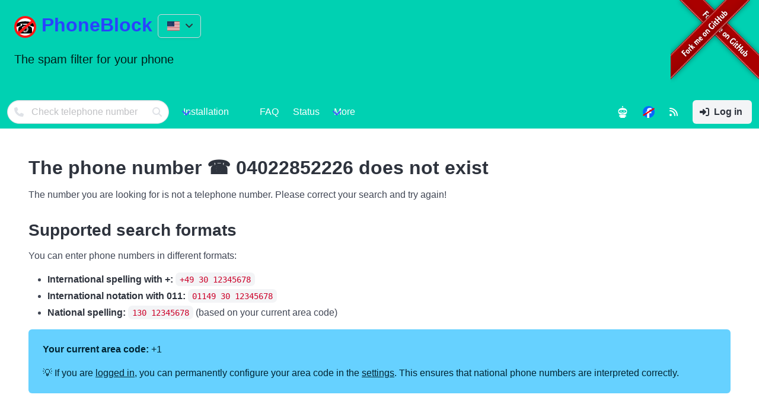

--- FILE ---
content_type: text/html;charset=UTF-8
request_url: https://phoneblock.net/phoneblock/nums/04022852226?challenge=YNFBZYDEPSRUFMJBHEYPXGYPEGOFRAFG
body_size: 745
content:
<!DOCTYPE html>
<html>
<head>
	<script src="/phoneblock/assets/js/pow.js" type="text/javascript"></script>
	<link rel="stylesheet" href="/phoneblock/assets/css/pow.css"/>
	
	<meta http-equiv="content-language" content="en-US"/>
	<meta content="text/html;charset=utf-8" http-equiv="content-type"/>
	
	<meta content="width=device-width,initial-scale=1" name="viewport"/>
	<title data-tx="t0001:9e8dad30">Checking connection...</title>
</head>

<body dir="ltr">
  <main class="center" role="main">
    <div aria-busy="true" aria-live="polite" class="card">
      <div aria-hidden="true" class="spinner">
        <svg aria-label="Loading" class="rotating" data-tx="t0002:bdb115df" height="100%" role="img" viewBox="0 0 50 50" width="100%" xmlns="http://www.w3.org/2000/svg">
          <circle cx="25" cy="25" fill="none" r="20" stroke="rgba(0,0,0,0.08)" stroke-width="6"></circle>
          <path d="M45 25a20 20 0 0 1-20 20" fill="none" stroke="rgba(0,0,0,0.65)" stroke-linecap="round" stroke-width="6">
            <animateTransform attributeName="transform" dur="1s" from="0 25 25" repeatCount="indefinite" to="360 25 25" type="rotate"></animateTransform>
          </path>
        </svg>
      </div>

      <div aria-hidden="true" class="css-spinner"></div>
      <div class="message" data-tx="t0003:2dc1f4a">Checking connection...</div>
      <div class="message" data-tx="t0004:ccb6f878"><a href="/phoneblock/login?location=">Sign in</a> to skip.</div>
    </div>
  </main>
</body>
</html>

--- FILE ---
content_type: text/html;charset=UTF-8
request_url: https://phoneblock.net/phoneblock/nums/04022852226?solution=2453
body_size: 3778
content:
<!DOCTYPE html>
<html>
<head>

	<title>PhoneBlock: The ad blocker for your phone</title>
	
	<meta content="text/html;charset=utf-8" http-equiv="content-type"/>

	<meta http-equiv="content-language" content="en-US"/>
	<link rel="alternate" href="https://phoneblock.net/phoneblock/nums/04022852226?lang=ar" hreflang="ar"/><link rel="alternate" href="https://phoneblock.net/phoneblock/nums/04022852226?lang=da" hreflang="da"/><link rel="alternate" href="https://phoneblock.net/phoneblock/nums/04022852226?lang=de" hreflang="de"/><link rel="alternate" href="https://phoneblock.net/phoneblock/nums/04022852226?lang=el" hreflang="el"/><link rel="alternate" href="https://phoneblock.net/phoneblock/nums/04022852226?lang=es" hreflang="es"/><link rel="alternate" href="https://phoneblock.net/phoneblock/nums/04022852226?lang=fr" hreflang="fr"/><link rel="alternate" href="https://phoneblock.net/phoneblock/nums/04022852226?lang=it" hreflang="it"/><link rel="alternate" href="https://phoneblock.net/phoneblock/nums/04022852226?lang=nb" hreflang="nb"/><link rel="alternate" href="https://phoneblock.net/phoneblock/nums/04022852226?lang=nl" hreflang="nl"/><link rel="alternate" href="https://phoneblock.net/phoneblock/nums/04022852226?lang=pl" hreflang="pl"/><link rel="alternate" href="https://phoneblock.net/phoneblock/nums/04022852226?lang=sv" hreflang="sv"/><link rel="alternate" href="https://phoneblock.net/phoneblock/nums/04022852226?lang=uk" hreflang="uk"/><link rel="alternate" href="https://phoneblock.net/phoneblock/nums/04022852226?lang=zh-Hans" hreflang="zh-Hans"/>	
	
	<meta content="width=device-width, initial-scale=1" name="viewport"/>
	<meta name="description" content="Automatically block advertising calls to FRITZ!Box or cell phone. Install PhoneBlock now for free."/>
	<meta name="keywords"/>
	<meta content="summary" name="twitter:card"/>
	<meta content="@bhaumacher" name="twitter:site"/>
	<meta content="@bhaumacher" name="twitter:creator"/>
	<meta name="twitter:image" content="/phoneblock/assets/img/app-preview.png"/>
	
	<meta name="og:title" content="PhoneBlock: The ad blocker for your phone"/>
	<meta name="og:url" content="https://phoneblock.net/phoneblock/nums"/>
	<link rel="canonical" href="https://phoneblock.net/phoneblock/nums"/>
	<meta name="og:description" content="Automatically block advertising calls to FRITZ!Box or cell phone. Install PhoneBlock now for free."/>
	<meta name="og:image" content="/phoneblock/assets/img/app-preview.png"/>
	<meta content="website" name="og:type"/>
	<meta content="de_DE" name="og:locale"/>
	<meta content="PhoneBlock" name="og:site_name"/>
	
	<link rel="stylesheet" href="/phoneblock/webjars/bulma/1.0.2/css/bulma.min.css"/>
	<link rel="stylesheet" href="/phoneblock/webjars/github-com-creativebulma-bulma-collapsible/1.0.3/css/bulma-collapsible.min.css"/>
	<link rel="stylesheet" href="/phoneblock/webjars/bulma-calendar/6.1.19/dist/css/bulma-calendar.min.css"/>
	<link rel="stylesheet" href="/phoneblock/webjars/font-awesome/6.4.0/css/all.min.css"/>
	<link rel="stylesheet" href="/phoneblock/webjars/flag-icons/7.3.2/css/flag-icons.min.css"/>
	
	<link data-tx="t0042:3e5d77fa" href="https://news.phoneblock.net/feed" rel="alternate" title="PhoneBlock Updates" type="application/rss+xml"/>
	
	<link rel="stylesheet" href="/phoneblock/assets/css/phoneblock-style.css"/>
	
	<script src="/phoneblock/webjars/jquery/3.6.4/jquery.min.js" type="text/javascript"></script>
	<script src="/phoneblock/assets/js/phoneblock.js?v=5" type="text/javascript"></script>
	<script src="/phoneblock/webjars/github-com-creativebulma-bulma-collapsible/1.0.3/js/bulma-collapsible.min.js" type="text/javascript"></script>
	<script src="/phoneblock/webjars/bulma-calendar/6.1.19/dist/js/bulma-calendar.min.js" type="text/javascript"></script>

</head>

<body dir="ltr">
<section class="hero is-small is-primary">
	<div class="hero-body">
		<div class="title">
			<img alt="PhoneBlock Logo" class="logo-image" data-tx="t0043:5b0e8765" src="/phoneblock/assets/img/app-logo.svg"/>
			<a data-tx="t0001:88251796" href="/phoneblock/">PhoneBlock</a>
			
			<div class="dropdown is-hoverable">
			  <div class="dropdown-trigger">
			    <button aria-controls="dropdown-menu" aria-haspopup="true" class="button lang-select">
			      <span class="fi fi-us"></span>
			      <span class="icon is-small">
			        <i aria-hidden="true" class="fas fa-angle-down"></i>
			      </span>
			    </button>
			  </div>
			  <div class="dropdown-menu" dir="ltr" id="dropdown-menu" role="menu">
			    <div class="dropdown-content">
			      <a class="dropdown-item" href="?lang=ar"><span class="fi fi-arab"></span> <span>Arabic</span></a><a class="dropdown-item" href="?lang=da"><span class="fi fi-dk"></span> <span>Danish</span></a><a class="dropdown-item" href="?lang=de"><span class="fi fi-de"></span> <span>German</span></a><a class="dropdown-item" href="?lang=el"><span class="fi fi-gr"></span> <span>Greek</span></a><a class="dropdown-item" href="?lang=en-US"><span class="fi fi-us"></span> <span>English</span></a><a class="dropdown-item" href="?lang=es"><span class="fi fi-es"></span> <span>Spanish</span></a><a class="dropdown-item" href="?lang=fr"><span class="fi fi-fr"></span> <span>French</span></a><a class="dropdown-item" href="?lang=it"><span class="fi fi-it"></span> <span>Italian</span></a><a class="dropdown-item" href="?lang=nb"><span class="fi fi-no"></span> <span>Norwegian</span></a><a class="dropdown-item" href="?lang=nl"><span class="fi fi-nl"></span> <span>Dutch</span></a><a class="dropdown-item" href="?lang=pl"><span class="fi fi-pl"></span> <span>Polish</span></a><a class="dropdown-item" href="?lang=sv"><span class="fi fi-sv"></span> <span>Swedish</span></a><a class="dropdown-item" href="?lang=uk"><span class="fi fi-ua"></span> <span>Ukrainian</span></a><a class="dropdown-item" href="?lang=zh-Hans"><span class="fi fi-cn"></span> <span>Chinese</span></a>
			    </div>
			  </div>
			</div>			
		</div>
		<div class="subtitle" data-tx="t0002:cb9e862e">The spam filter for your phone</div>
		<a target="_blank" href="/phoneblock/link/github">
			<img alt="Fork me on GitHub" class="github-image ltr is-hidden-touch" data-tx="t0044:9c6e94b" height="149" src="/phoneblock/assets/forkme.png" width="149"/>
			<img alt="" class="github-image ltr is-hidden-desktop" data-tx="t0049" height="45" src="/phoneblock/assets/forkme.png" width="45"/>
			<img alt="Fork me on GitHub" class="github-image rtl is-hidden-touch" data-tx="t0054:9c6e94b" height="149" src="/phoneblock/assets/forkme_rtl.png" width="149"/>
			<img alt="" class="github-image rtl is-hidden-desktop" data-tx="t0055" height="45" src="/phoneblock/assets/forkme_rtl.png" width="45"/>
		</a>
	</div>
  <div class="hero-foot">
  <nav aria-label="main navigation" class="navbar" data-tx="t0056:d188b03" role="navigation">
	<div class="navbar-brand">
		<div class="navbar-item">
		<form enctype="application/x-www-form-urlencoded" method="post" action="/phoneblock/nums">
		<div class="control has-icons-left has-icons-right">
		  <input class="input is-rounded" data-tx="t0045:954976dd" name="num" placeholder="Check telephone number" type="tel"/>
		  <span class="icon is-small is-left">
		    <i class="fas fa-phone"></i>
		  </span>
		  <button class="icon is-small is-right is-clickable" type="submit">
		    <i class="fas fa-search"></i>
		  </button>
		</div>
		</form>
		</div>

		<a aria-expanded="false" aria-label="menu" class="navbar-burger" data-target="navbarBasicExample" data-tx="t0057:4531fd3e" role="button"> <span aria-hidden="true"></span> <span aria-hidden="true"></span> <span aria-hidden="true"></span>
		</a>
	</div>
	<div class="navbar-menu" id="navbarBasicExample">
		<div class="navbar-start">
			<div class="navbar-item has-dropdown is-hoverable">
				<a class="navbar-link prevent-default" data-tx="t0003:bba1983" href="#">Installation</a>

				<div class="navbar-dropdown">
					<a class="navbar-item" data-tx="t0004:b64ed532" href="/phoneblock/anrufbeantworter">Answering machine</a>
					<a class="navbar-item" data-tx="t0005:b7a22f37" href="/phoneblock/setup">Blocklist phonebook</a>
					<a class="navbar-item" data-tx="t0006:aecec7cb" href="/phoneblock/setup-android">Android</a>
					<a class="navbar-item" data-tx="t0007:b21bebc5" href="/phoneblock/setup-iphone">iPhone</a>
					<a class="navbar-item" data-tx="t0060:2303782b" href="/phoneblock/setup-switchboard">Telephone systems</a>
				</div>
			</div>

			<a class="navbar-item" data-tx="t0008:838673e9" href="/phoneblock/faq">FAQ</a>
			<a class="navbar-item" data-tx="t0009:a4d61d50" href="/phoneblock/status">Status</a>

			<div class="navbar-item has-dropdown is-hoverable">
				<a class="navbar-link prevent-default" data-tx="t0010:4d1bcf1">More</a>

				<div class="navbar-dropdown">
					<a class="navbar-item" data-tx="t0011:f69e31a1" href="/phoneblock/support">Donate to PhoneBlock</a>
					<hr class="navbar-divider"/>
					<a class="navbar-item" data-tx="t0012:c5ba5dfc" href="/phoneblock/api">API for developers</a>
					<a class="navbar-item" data-tx="t0013:e63dea7a" target="_blank" href="/phoneblock/link/github">GitHub Project</a>
					<a class="navbar-item" data-tx="t0014:26f04851" href="/phoneblock/block">Add call barring</a>
					
					<hr class="navbar-divider"/>
					<a class="navbar-item" data-tx="t0015:905b157b" target="_blank" href="/phoneblock/link/new-issue">Report error</a>
				</div>
			</div>
		</div>

		<div class="navbar-end">
			<a class="navbar-item" data-tx="t0046:2fbd1fd3" target="_blank" href="/phoneblock/ab/" title="Answerbot app">
				<img height="20px" src="/phoneblock/assets/img/ab/logo/ab-logo-appbar.svg" width="20px"/>
		    </a>

			<a class="navbar-item" data-tx="t0047:610040e2" href="https://news.phoneblock.net" target="_blank" title="To the news page">
				<img height="20px" src="/phoneblock/assets/no-facebook.svg" width="20px"/>
		    </a>
      			
			<a class="navbar-item" data-tx="t0048:c8f25491" href="https://news.phoneblock.net/feed" target="_blank" title="RSS feed">
				<span class="icon">
			    	<i class="fa-solid fa-rss"></i>
		        </span>
		    </a>
      			
			<div class="navbar-item">
				<div class="buttons">
					<a class="button is-light" href="/phoneblock/login?location=">
						<span class="icon">
							<i class="fa-solid fa-right-to-bracket"></i>
          				</span>
						<strong data-tx="t0016:7d2e5872">Log in</strong>
					</a>
					
					
				</div>
			</div>
		</div>
	</div>
</nav>
</div>  
</section>

<section class="section">
<div class="content">
	<h1 data-tx="t0001:657a0bf2">The phone number ☎ <span>04022852226</span> does not exist</h1>

	<p data-tx="t0002:d5692a3b">The number you are looking for is not a telephone number. Please correct your search and try again!</p>

	<h2 data-tx="t0003:379d2439">Supported search formats</h2>

	<p data-tx="t0004:c262e767">You can enter phone numbers in different formats:</p>

	<ul>
		<li><strong data-tx="t0005:6c2339bd">International spelling with +:</strong> <code>+49 30 12345678</code></li>
		<li>
			<strong data-tx="t0010:11db8a31">International notation with <span>011</span>:</strong>
			<code><span>011</span>49 30 12345678</code>
		</li>
		<li data-tx="t0011:ddfb97e5"><strong>National spelling:</strong> <code><span>1</span>30 12345678</code> (based on your current area code)</li>
	</ul>

	<div class="notification is-info">
		<p>
			<strong data-tx="t0008:3be3cc00">Your current area code:</strong> <span>+1</span>
		</p>
		<p data-tx="t0009:369b0717">💡 If you are <a href="/phoneblock/login">logged in</a>, you can permanently configure your area code in the <a href="/phoneblock/settings">settings</a>. This ensures that national phone numbers are interpreted correctly.</p>
	</div>
</div>
</section>




<section class="section">
	<div class="content">
		<h2 data-tx="t0019:65a3e5b0">Get involved!</h2>

		<p data-tx="t0020:8fcfa323">If you like PhoneBlock, please help spread the word and share it with your friends. The more people who take part, the less chance there is that you will still receive an advertising call!</p>
	</div>
</section>

<footer class="footer">
	<div class="content has-text-centered">
		<p data-tx="t0021:ac4bf4d9"><strong title="2026-01-23T21:01:33Z">PhoneBlock 1.8.6</strong> © 2026 by <a href="https://haumacher.de" target="_blank">Bernhard Haumacher</a>. The source code is licensed under <a href="https://opensource.org/licenses/GPL-3.0" target="_blank">GPL-3.0</a>. The website content is licensed under <a href="http://creativecommons.org/licenses/by-nc-sa/4.0/" target="_blank">CC BY NC SA 4.0</a>.</p>

		<p data-tx="t0022:a2362eaf"><strong>FRITZ!Box</strong> and <strong>FRITZ!OS</strong> are registered trademarks of <a target="_blank" href="/phoneblock/link/avm">AVM</a>. <strong>PhoneBlock</strong> has no relation to this.</p>

		<p>
			<strong><a data-tx="t0023:b2b65883" href="/phoneblock/datenschutz">Data protection - no tracking, no advertising, no cookies</a></strong><br/>
			
			<strong><a data-tx="t0058:9698970a" href="link/deepl">Translations from deepl.com, thank you!</a></strong><br/>
			<strong><a data-tx="t0059:99006217" href="/phoneblock/link/translations/en-US/no-such-number">Edit translations of this page</a></strong><br/>
			
			<strong><a data-tx="t0024:95905892" href="/phoneblock/usage">Terms of use</a></strong><br/>
			<strong><a data-tx="t0025:9752b6bd" href="/phoneblock/impressum">Imprint</a></strong>
		</p>
	</div>
</footer>


<script src="/phoneblock/assets/js/bulma.js" type="text/javascript"></script>

</body>
</html>

--- FILE ---
content_type: text/css
request_url: https://phoneblock.net/phoneblock/assets/css/phoneblock-style.css
body_size: 1335
content:
body.test-system {
	background-image: url("../test-system.svg");
	background-repeat: no-repeat;
	background-position-x: 30px;
	background-position-y: 230px;
	background-size: calc(100% - 60px);	
}

.swagger-ui pre {
    background-color: inherit;
}

.navbar-dropdown {
    background-color: hsl(var(--bulma-hero-h),var(--bulma-hero-s),var(--bulma-hero-background-l));
}

.hero.is-primary .navbar-item, .hero.is-primary .navbar-link {
    background-color: hsl(var(--bulma-hero-h),var(--bulma-hero-s),var(--bulma-hero-background-l));
	color: rgba(255,255,255);
}

.navbar-dropdown a.navbar-item:not(.is-active, .is-selected) {
    background-color: hsl(var(--bulma-hero-h),var(--bulma-hero-s),var(--bulma-hero-background-l));
	color: rgba(255,255,255);
}

.hero.is-primary .button.lang-select {
	background-color: hsl(var(--bulma-hero-h),var(--bulma-hero-s),var(--bulma-hero-background-l))
}

/* Reduce spacing around rating images */
.content figure {
    margin-left: 0;
    margin-right: 0;
}

@media screen and (min-width: 1024px) {
    .navbar-item.has-dropdown.is-active .navbar-link,
    .navbar-item.has-dropdown:focus .navbar-link,
    .navbar-item.has-dropdown:hover .navbar-link {
        background-color:#00b89c;
    }

    .navbar-link.is-active, .navbar-link:focus, .navbar-link:focus-within, .navbar-link:hover, a.navbar-item.is-active, a.navbar-item:focus, a.navbar-item:focus-within, a.navbar-item:hover {
        background-color: #00b89c;
    }

    .navbar-dropdown a.navbar-item:focus, .navbar-dropdown a.navbar-item:hover {
        background-color: #00b89c;
    }
}

.tag:not(body).is-legitimate,
.button.is-legitimate {
    background-color: rgba(72, 199, 142, 1);
    color: #fff;
}

.tag:not(body).is-missed,
.button.is-missed {
    background-color: rgba(170, 172, 170, 1);
    color: #fff;
}

.tag:not(body).is-ping,
.button.is-ping {
    background-color: rgba(31, 94, 220, 1);
    color: #fff;
}

.tag:not(body).is-poll,
.button.is-poll {
    background-color: rgba(157, 31, 220, 1);
    color: #fff;
}

.tag:not(body).is-advertising,
.button.is-advertising {
    background-color: rgba(255, 224, 138, 1);
    color: rgba(0,0,0,.7);
}

.tag:not(body).is-gamble,
.button.is-gamble {
    background-color: rgba(241, 122, 70, 1);
    color: #fff;
}

.tag:not(body).is-fraud,
.button.is-fraud {
    background-color: rgba(241, 70, 104, 1);
    color: #fff;
}

.logo-image {
    height: 37px;
    vertical-align: bottom;
}

.github-image {
    position: absolute;
    top: 0;
    left: auto;
    right: 0;
}

.github-image:dir(rtl) {
    left: 0;
    right: auto;
}

.ltr:dir(rtl) {
	display: none;
}

.rtl:dir(ltr) {
	display: none;
}

.hero-body {
    position: relative;
}

.logo-animation {
    float: right;
    max-width: 15%;
}

.facebook-color {
    color: #1877F2;
}

.fritzbox-position {
    float: right;
}

.display-initial,
.display-searching,
.display-success,
.display-failed {
	display: none;
}
	
.state-initial .display-initial {
	display: initial;
}
.state-searching .display-searching {
	display: initial;
}
.state-success .display-success {
	display: initial;
}
.state-failed .display-failed {
	display: initial;
}

.related-numbers {
    display: flex;
    flex-wrap: wrap;
    column-gap: 64px;
    row-gap: 0;
}

.token {
	padding-right:5px;
}

.copyToClipboard {
	padding-left: 0.5ex;	
}

.appscreen {
	border: 5px solid #555;
	border-radius: 10px;
}

.chartjs-data {
	display: none;
}

.box .fa-star {
    color: green;
}

.fa-triangle-exclamation {
    color: red;
}

.image.is-64x64 i {
    font-size: 64px;
}

.level-item.thumbs-up {
    color: green;
}

.level-item.thumbs-down {
    color: red;
}

.level-item {
    padding-right: 1rem;
}

/* Fix z-order issue in bulma.css, see https://github.com/jgthms/bulma/pull/3978 */
.dropdown-menu {
	z-index: 35;
}

button.showaddr:before {
	content: "<";
}

button.showaddr:after {
	content: ">";
}

/* Fix dark mode issue. When explicitly selecting a background, Bulma does not adjust the color rendered on that background. */
.has-background-primary {
	--bulma-text: var(--bulma-primary-invert);
	--bulma-text-strong: var(--bulma-primary-invert);
}

/* Fix dark mode issue. When explicitly selecting a background, Bulma does not adjust the color rendered on that background. */
.has-background-info {
	--bulma-text: var(--bulma-info-invert);
	--bulma-text-strong: var(--bulma-info-invert);
}


--- FILE ---
content_type: text/javascript
request_url: https://phoneblock.net/phoneblock/assets/js/pow.js
body_size: 651
content:
async function digestMessage(message) {
  const encoder = new TextEncoder();
  const data = encoder.encode(message);
  const hash = await window.crypto.subtle.digest("SHA-256", data);
  return hash;
}

async function prove(challenge, difficulty = 2) {
	// Five times the expected number of attempts.
	const limit = 5 * (1 << difficulty*8);
	
	try {
		let solution = 1;
		while (solution < limit) {
		    const hashBuffer = await digestMessage(challenge + solution);
			const hashArray = Array.from(new Uint8Array(hashBuffer));
			if (check(hashArray, difficulty)) {
				return solution;
			}
			solution++;
		}
	} catch (ex) {
		return 0;
	}
}

function check(hashArray, difficulty) {
	for (var n = 0; n < difficulty; n++) {
		if (hashArray[n] != 0) {
			return false;
		}
	}
	return true;
}

window.addEventListener("DOMContentLoaded", () => {
	(async () => {
		// Parse current URL
		const url = new URL(window.location.href);
		const params = url.searchParams;
		
		// Get challenge parameter
		const challenge = params.get("challenge");
		
		if (challenge) {
			// Call prove() with the challenge
			const solution = await prove(challenge);
			
			// Add solution param
			params.delete("challenge");
			params.set("solution", solution);
			
			// Redirect to updated URL
			window.location.replace(url.toString());
		}
	})();
});


--- FILE ---
content_type: image/svg+xml
request_url: https://phoneblock.net/phoneblock/assets/img/app-logo.svg
body_size: 10744
content:
<?xml version="1.0" encoding="UTF-8" standalone="no"?>
<!-- Created with Inkscape (http://www.inkscape.org/) -->

<svg
   xmlns:dc="http://purl.org/dc/elements/1.1/"
   xmlns:cc="http://creativecommons.org/ns#"
   xmlns:rdf="http://www.w3.org/1999/02/22-rdf-syntax-ns#"
   xmlns:svg="http://www.w3.org/2000/svg"
   xmlns="http://www.w3.org/2000/svg"
   xmlns:sodipodi="http://sodipodi.sourceforge.net/DTD/sodipodi-0.dtd"
   xmlns:inkscape="http://www.inkscape.org/namespaces/inkscape"
   width="160"
   height="160"
   id="svg2"
   sodipodi:version="0.32"
   inkscape:version="0.92.5 (2060ec1f9f, 2020-04-08)"
   version="1.0"
   sodipodi:docname="Black_telephone_icon_from_DejaVu_Sans.svg"
   inkscape:output_extension="org.inkscape.output.svg.inkscape"
   inkscape:export-filename="/home/bhu/git/phoneblock/phoneblock/app-icon.png"
   inkscape:export-xdpi="36"
   inkscape:export-ydpi="36">
  <defs
     id="defs4" />
  <sodipodi:namedview
     id="base"
     pagecolor="#ffffff"
     bordercolor="#666666"
     borderopacity="1.0"
     gridtolerance="10000"
     guidetolerance="10"
     objecttolerance="10"
     inkscape:pageopacity="0.0"
     inkscape:pageshadow="2"
     inkscape:zoom="5.6"
     inkscape:cx="45.592658"
     inkscape:cy="83.900082"
     inkscape:document-units="px"
     inkscape:current-layer="layer1"
     inkscape:window-width="2560"
     inkscape:window-height="1375"
     inkscape:window-x="0"
     inkscape:window-y="0"
     showgrid="false"
     inkscape:window-maximized="1" />
  <metadata
     id="metadata7">
    <rdf:RDF>
      <cc:Work
         rdf:about="">
        <dc:format>image/svg+xml</dc:format>
        <dc:type
           rdf:resource="http://purl.org/dc/dcmitype/StillImage" />
        <dc:title></dc:title>
      </cc:Work>
    </rdf:RDF>
  </metadata>
  <g
     inkscape:label="Layer 1"
     inkscape:groupmode="layer"
     id="layer1"
     transform="translate(-32.6875,-11.916158)">
    <ellipse
       style="fill:#ffffff;fill-opacity:1;stroke:none;stroke-width:19.14330673;stroke-linecap:square;stroke-linejoin:miter;stroke-miterlimit:4;stroke-dasharray:none;stroke-opacity:1"
       id="path903"
       cx="111.88393"
       cy="92.362587"
       rx="69.407715"
       ry="69.196426" />
    <path
       style="font-size:144px;font-family:'DejaVu Sans';stroke-width:0.99999982"
       d="m 112.10082,50.923337 h 0.53161 c 23.74533,0.669528 40.6782,4.056103 50.79869,10.159737 10.67151,6.458198 16.00735,13.034455 16.00748,19.72879 -1.41777,6.025017 -4.1546,9.037484 -8.21048,9.037441 -0.23641,4.3e-5 -0.49237,-0.01971 -0.76788,-0.05911 l -24.04079,-8.269552 c -2.36283,-0.70876 -3.54419,-1.909815 -3.54409,-3.603161 -1e-4,-0.748136 0.23616,-1.61447 0.70883,-2.599001 2.67764,-2.795832 4.01653,-4.823839 4.01663,-6.08403 -1e-4,-0.905643 -0.66956,-1.417566 -2.00831,-1.535775 H 79.199807 c -1.33892,0.118209 -2.00836,0.630132 -2.00832,1.535775 -4e-5,1.260191 1.338839,3.288198 4.016641,6.08403 0.472498,0.945153 0.708779,1.811487 0.708821,2.599001 -4.2e-5,1.693346 -1.201101,2.894401 -3.603165,3.603161 L 54.273011,89.79019 c -0.275668,0.0394 -0.53163,0.05911 -0.767887,0.05911 -4.016652,5.3e-5 -6.753478,-3.012424 -8.210485,-9.037438 -8e-6,-6.694336 5.355507,-13.270593 16.066561,-19.728792 10.080944,-6.024876 26.994129,-9.411451 50.73962,-10.159736 z m 14.23544,24.395183 v -4.430118 h 8.50583 v 8.978371 c -1e-4,2.953466 4.74505,5.552468 14.23544,7.79701 9.09639,3.741031 13.64464,11.242687 13.64476,22.504967 v 28.94344 H 62.010951 v -28.94344 c -2.5e-5,-11.26228 4.567913,-18.763936 13.703831,-22.504967 9.450872,-2.244542 14.176323,-4.843544 14.176375,-7.79701 v -8.978371 h 8.564893 v 4.430118 z m -37.980878,32.3103 c -5.3e-5,6.57628 2.323296,12.16807 6.970056,16.77539 4.64663,4.60732 10.218732,6.91098 16.716302,6.91097 6.61557,1e-5 12.22704,-2.30365 16.83445,-6.91097 4.60723,-4.60732 6.91088,-10.19911 6.91098,-16.77539 -1e-4,-6.53683 -2.2939,-12.128613 -6.88145,-16.775352 -4.58772,-4.646654 -10.20904,-6.969996 -16.86398,-6.970056 -6.57633,6e-5 -12.168116,2.323402 -16.775375,6.970056 -4.607378,4.646739 -6.911036,10.238522 -6.910983,16.775352 z m 36.976708,-0.0591 c -9e-5,3.66227 -1.28973,6.79288 -3.86896,9.39186 -2.5794,2.59901 -5.71986,3.89852 -9.42139,3.89851 -3.6623,1e-5 -6.78307,-1.2995 -9.36232,-3.89851 -2.57937,-2.59898 -3.869016,-5.72959 -3.868953,-9.39186 -6.3e-5,-3.74093 1.289583,-6.90106 3.868953,-9.48042 2.57925,-2.579263 5.70002,-3.868928 9.36232,-3.868971 3.70153,4.3e-5 6.84199,1.289708 9.42139,3.868971 2.57923,2.57936 3.86887,5.73949 3.86896,9.48042 z m -9.39184,-18.724599 c -8e-5,0.86638 -0.31511,1.634273 -0.94509,2.303659 -0.63014,0.669491 -1.41771,1.004214 -2.36273,1.004162 -0.90578,5.2e-5 -1.68352,-0.334671 -2.3332,-1.004162 -0.64982,-0.669386 -0.97471,-1.437279 -0.97462,-2.303659 -9e-5,-0.945047 0.3248,-1.7523 0.97462,-2.421802 0.64968,-0.669381 1.42742,-1.004103 2.3332,-1.004153 0.94502,5e-5 1.73259,0.334772 2.36273,1.004153 0.62998,0.669502 0.94501,1.476755 0.94509,2.421802 z m 0,37.153889 c -8e-5,0.94511 -0.31511,1.74254 -0.94509,2.39228 -0.63014,0.64975 -1.41771,0.97463 -2.36273,0.97462 -0.90578,10e-6 -1.68352,-0.32487 -2.3332,-0.97462 -0.64982,-0.64974 -0.97471,-1.44717 -0.97462,-2.39228 -9e-5,-0.90568 0.3248,-1.69327 0.97462,-2.36272 0.64968,-0.66943 1.42742,-1.00415 2.3332,-1.00416 0.94502,1e-5 1.73259,0.33473 2.36273,1.00416 0.62998,0.66945 0.94501,1.45704 0.94509,2.36272 z M 102.76803,89.140454 c 0.55123,0.07881 1.08286,0.492294 1.59484,1.240443 0.51186,0.748244 0.70876,1.575199 0.5907,2.480866 -0.11822,0.905761 -0.5514,1.61457 -1.29952,2.126449 -0.74826,0.590728 -1.57522,0.817158 -2.48086,0.67929 -0.90578,-0.137785 -1.634292,-0.580793 -2.185525,-1.329038 -0.55137,-0.78753 -0.748257,-1.624325 -0.590677,-2.510395 0.157454,-0.885976 0.610305,-1.624327 1.358565,-2.215065 0.590617,-0.393734 1.220677,-0.590633 1.890177,-0.590674 0.19684,4.1e-5 0.57092,0.0394 1.1223,0.118124 z m 23.4501,31.306156 c 0.59058,0.7482 0.81701,1.57516 0.67927,2.48085 -0.13791,0.90574 -0.6006,1.65393 -1.3881,2.2446 -0.59076,0.39379 -1.22082,0.59069 -1.89017,0.59068 -0.19699,1e-5 -0.56126,-0.0394 -1.09279,-0.11814 -0.53167,-0.0787 -1.09284,-0.5119 -1.68342,-1.2995 -0.51202,-0.74818 -0.69907,-1.56529 -0.56115,-2.45134 0.13773,-0.88599 0.58075,-1.60466 1.32903,-2.15598 0.74811,-0.5119 1.57506,-0.7088 2.48087,-0.59068 0.90562,0.11816 1.61443,0.55132 2.12646,1.29951 z M 95.916124,98.47323 c 0.945025,0.31507 1.614463,0.87621 2.008314,1.68344 0.393722,0.8073 0.452795,1.64409 0.177207,2.51039 -0.275716,0.86637 -0.827018,1.50627 -1.65391,1.9197 -0.827017,0.41351 -1.673663,0.50212 -2.539937,0.26581 -0.86639,-0.27563 -1.476766,-0.74815 -1.831118,-1.41763 -0.354458,-0.6694 -0.531665,-1.26008 -0.531612,-1.77204 -5.3e-5,-0.35437 0.05899,-0.70878 0.177207,-1.06322 0.31497,-0.86628 0.876125,-1.50619 1.683442,-1.91972 0.807211,-0.41344 1.644006,-0.48235 2.510407,-0.20673 z m 32.930536,11.69548 c 0.80717,-0.39376 1.64398,-0.45283 2.51039,-0.1772 0.86624,0.27568 1.46677,0.74822 1.80159,1.41763 0.33463,0.66947 0.50198,1.26015 0.50209,1.77205 -1.1e-4,0.31505 -0.0591,0.64978 -0.17722,1.00416 -0.31512,0.86636 -0.87626,1.50627 -1.68344,1.91972 -0.80736,0.4135 -1.64416,0.46272 -2.5104,0.14767 -0.86643,-0.27563 -1.50634,-0.81709 -1.91972,-1.62437 -0.41356,-0.80724 -0.48248,-1.66374 -0.20674,-2.56948 0.31495,-0.86629 0.8761,-1.49636 1.68345,-1.89018 z m -36.76998,1.24043 c 0.354352,-0.66941 0.964728,-1.14195 1.831118,-1.41763 0.866274,-0.27563 1.71292,-0.21656 2.539937,0.1772 0.826892,0.39382 1.378194,1.02389 1.65391,1.89018 0.275588,0.94512 0.216515,1.82129 -0.177207,2.62854 -0.393851,0.8073 -1.023907,1.36843 -1.89018,1.68345 -0.945153,0.23628 -1.82133,0.14769 -2.628541,-0.26581 -0.807317,-0.41345 -1.368472,-1.05336 -1.683442,-1.91972 -0.118188,-0.35438 -0.17726,-0.68911 -0.177207,-1.00416 -5.3e-5,-0.5119 0.177154,-1.10258 0.531612,-1.77205 z m 37.21299,-12.93591 c 0.86624,-0.27562 1.70304,-0.20671 2.5104,0.20673 0.80718,0.41353 1.36832,1.05344 1.68344,1.91972 0.11804,0.35444 0.17711,0.68916 0.17722,1.00415 -1.1e-4,0.51197 -0.16746,1.09279 -0.50209,1.7425 -0.33482,0.64978 -0.93535,1.13218 -1.80159,1.44717 -0.86641,0.27568 -1.72291,0.20677 -2.56946,-0.20674 -0.84674,-0.41343 -1.38819,-1.05333 -1.62438,-1.9197 -0.27574,-0.8663 -0.20682,-1.70309 0.20674,-2.51039 0.41338,-0.80723 1.05329,-1.36838 1.91972,-1.68344 z m -30.302005,21.97335 c 0.551233,-0.7088 1.279745,-1.13211 2.185525,-1.26996 0.90564,-0.13781 1.7326,0.0492 2.48086,0.56114 0.74812,0.55133 1.20099,1.28968 1.35857,2.21507 0.15746,0.92541 -0.0591,1.72284 -0.64975,2.39225 -0.51198,0.7876 -1.04361,1.22076 -1.59484,1.2995 -0.55138,0.0788 -0.92546,0.11816 -1.1223,0.11814 -0.6695,2e-5 -1.29956,-0.19688 -1.890177,-0.59067 -0.74826,-0.59068 -1.17158,-1.16168 -1.269972,-1.71299 -0.09851,-0.55128 -0.14773,-0.92538 -0.147666,-1.1223 -6.4e-5,-0.66942 0.216527,-1.29947 0.64975,-1.89018 z M 120.84292,90.380876 c 0.59058,-0.74815 1.15175,-1.161627 1.68342,-1.240433 0.53153,-0.0787 0.8958,-0.118081 1.09279,-0.118135 0.66935,5.4e-5 1.29941,0.196941 1.89017,0.590675 0.7875,0.590738 1.22065,1.151882 1.2995,1.683452 0.0786,0.531666 0.11805,0.876219 0.11814,1.033693 -9e-5,0.708863 -0.23636,1.378312 -0.70881,2.008316 -0.51203,0.748244 -1.03379,1.161722 -1.56532,1.240443 -0.5317,0.07881 -0.89596,0.118177 -1.09276,0.118134 -0.70891,4.3e-5 -1.35866,-0.236238 -1.94925,-0.708819 -0.74828,-0.51188 -1.16176,-1.043492 -1.24044,-1.594848 -0.0788,-0.551251 -0.11822,-0.925347 -0.11814,-1.122287 -8e-5,-0.669397 0.19682,-1.299453 0.5907,-1.890191 z"
       id="flowRoot2168"
       inkscape:connector-curvature="0" />
    <ellipse
       style="fill:none;fill-opacity:1;stroke:none;stroke-width:1.17165351;stroke-linecap:square;stroke-linejoin:miter;stroke-miterlimit:4;stroke-dasharray:none;stroke-opacity:1"
       id="path884"
       cx="48.491074"
       cy="31.46973"
       rx="1.5178572"
       ry="0.089285716" />
    <path
       style="fill:#ff1616;fill-opacity:1;stroke:none;stroke-width:1.17165351;stroke-linecap:square;stroke-linejoin:miter;stroke-miterlimit:4;stroke-dasharray:none;stroke-opacity:1"
       d="M 80 0 A 80 80 0 0 0 0 80 A 80 80 0 0 0 80 160 A 80 80 0 0 0 160 80 A 80 80 0 0 0 80 0 z M 80 16.964844 A 63.035713 63.035713 0 0 1 143.03516 80 A 63.035713 63.035713 0 0 1 80 143.03516 A 63.035713 63.035713 0 0 1 16.964844 80 A 63.035713 63.035713 0 0 1 80 16.964844 z "
       transform="translate(32.6875,11.916158)"
       id="path891" />
    <path
       style="fill:none;stroke:#ff1616;stroke-width:19.14330673;stroke-linecap:butt;stroke-linejoin:miter;stroke-miterlimit:4;stroke-dasharray:none;stroke-opacity:1"
       d="M 57.508929,143.70188 166.97321,49.416159"
       id="path901"
       inkscape:connector-curvature="0" />
  </g>
</svg>


--- FILE ---
content_type: text/javascript
request_url: https://phoneblock.net/phoneblock/webjars/github-com-creativebulma-bulma-collapsible/1.0.3/js/bulma-collapsible.min.js
body_size: 3772
content:
!function webpackUniversalModuleDefinition(e,t){"object"==typeof exports&&"object"==typeof module?module.exports=t():"function"==typeof define&&define.amd?define([],t):"object"==typeof exports?exports.bulmaCollapsible=t():e.bulmaCollapsible=t()}(window,function(){return function(e){var t={};function __webpack_require__(n){if(t[n])return t[n].exports;var r=t[n]={i:n,l:!1,exports:{}};return e[n].call(r.exports,r,r.exports,__webpack_require__),r.l=!0,r.exports}return __webpack_require__.m=e,__webpack_require__.c=t,__webpack_require__.d=function(e,t,n){__webpack_require__.o(e,t)||Object.defineProperty(e,t,{enumerable:!0,get:n})},__webpack_require__.r=function(e){"undefined"!=typeof Symbol&&Symbol.toStringTag&&Object.defineProperty(e,Symbol.toStringTag,{value:"Module"}),Object.defineProperty(e,"__esModule",{value:!0})},__webpack_require__.t=function(e,t){if(1&t&&(e=__webpack_require__(e)),8&t)return e;if(4&t&&"object"==typeof e&&e&&e.__esModule)return e;var n=Object.create(null);if(__webpack_require__.r(n),Object.defineProperty(n,"default",{enumerable:!0,value:e}),2&t&&"string"!=typeof e)for(var r in e)__webpack_require__.d(n,r,function(t){return e[t]}.bind(null,r));return n},__webpack_require__.n=function(e){var t=e&&e.__esModule?function getDefault(){return e.default}:function getModuleExports(){return e};return __webpack_require__.d(t,"a",t),t},__webpack_require__.o=function(e,t){return Object.prototype.hasOwnProperty.call(e,t)},__webpack_require__.p="",__webpack_require__(__webpack_require__.s=12)}([function(e,t){function _getPrototypeOf(t){return e.exports=_getPrototypeOf=Object.setPrototypeOf?Object.getPrototypeOf:function _getPrototypeOf(e){return e.__proto__||Object.getPrototypeOf(e)},_getPrototypeOf(t)}e.exports=_getPrototypeOf},function(e,t){e.exports=function _classCallCheck(e,t){if(!(e instanceof t))throw new TypeError("Cannot call a class as a function")}},function(e,t){function _defineProperties(e,t){for(var n=0;n<t.length;n++){var r=t[n];r.enumerable=r.enumerable||!1,r.configurable=!0,"value"in r&&(r.writable=!0),Object.defineProperty(e,r.key,r)}}e.exports=function _createClass(e,t,n){return t&&_defineProperties(e.prototype,t),n&&_defineProperties(e,n),e}},function(e,t,n){var r=n(8);e.exports=function _objectSpread(e){for(var t=1;t<arguments.length;t++){var n=null!=arguments[t]?arguments[t]:{},o=Object.keys(n);"function"==typeof Object.getOwnPropertySymbols&&(o=o.concat(Object.getOwnPropertySymbols(n).filter(function(e){return Object.getOwnPropertyDescriptor(n,e).enumerable}))),o.forEach(function(t){r(e,t,n[t])})}return e}},function(e,t){e.exports=function _assertThisInitialized(e){if(void 0===e)throw new ReferenceError("this hasn't been initialised - super() hasn't been called");return e}},function(e,t,n){var r=n(6),o=n(4);e.exports=function _possibleConstructorReturn(e,t){return!t||"object"!==r(t)&&"function"!=typeof t?o(e):t}},function(e,t){function _typeof2(e){return(_typeof2="function"==typeof Symbol&&"symbol"==typeof Symbol.iterator?function _typeof2(e){return typeof e}:function _typeof2(e){return e&&"function"==typeof Symbol&&e.constructor===Symbol&&e!==Symbol.prototype?"symbol":typeof e})(e)}function _typeof(t){return"function"==typeof Symbol&&"symbol"===_typeof2(Symbol.iterator)?e.exports=_typeof=function _typeof(e){return _typeof2(e)}:e.exports=_typeof=function _typeof(e){return e&&"function"==typeof Symbol&&e.constructor===Symbol&&e!==Symbol.prototype?"symbol":_typeof2(e)},_typeof(t)}e.exports=_typeof},function(e,t,n){var r=n(11);e.exports=function _inherits(e,t){if("function"!=typeof t&&null!==t)throw new TypeError("Super expression must either be null or a function");e.prototype=Object.create(t&&t.prototype,{constructor:{value:e,writable:!0,configurable:!0}}),t&&r(e,t)}},function(e,t){e.exports=function _defineProperty(e,t,n){return t in e?Object.defineProperty(e,t,{value:n,enumerable:!0,configurable:!0,writable:!0}):e[t]=n,e}},function(e,t,n){n(0);var r=n(10);function _get(t,n,o){return"undefined"!=typeof Reflect&&Reflect.get?e.exports=_get=Reflect.get:e.exports=_get=function _get(e,t,n){var o=r(e,t);if(o){var i=Object.getOwnPropertyDescriptor(o,t);return i.get?i.get.call(n):i.value}},_get(t,n,o||t)}e.exports=_get},function(e,t,n){var r=n(0);e.exports=function _superPropBase(e,t){for(;!Object.prototype.hasOwnProperty.call(e,t)&&null!==(e=r(e)););return e}},function(e,t){function _setPrototypeOf(t,n){return e.exports=_setPrototypeOf=Object.setPrototypeOf||function _setPrototypeOf(e,t){return e.__proto__=t,e},_setPrototypeOf(t,n)}e.exports=_setPrototypeOf},function(e,t,n){"use strict";n.r(t);var r=n(1),o=n.n(r),i=n(2),s=n.n(i),l=n(5),a=n.n(l),c=n(4),u=n.n(c),f=n(0),p=n.n(f),d=n(9),_=n.n(d),h=n(7),y=n.n(h),v=n(3),m=n.n(v),b=function(){function EventEmitter(){var e=arguments.length>0&&void 0!==arguments[0]?arguments[0]:[];o()(this,EventEmitter),this._listeners=new Map(e),this._middlewares=new Map}return s()(EventEmitter,[{key:"listenerCount",value:function listenerCount(e){return this._listeners.has(e)?this._listeners.get(e).length:0}},{key:"removeListeners",value:function removeListeners(){var e=this,t=arguments.length>0&&void 0!==arguments[0]?arguments[0]:null,n=arguments.length>1&&void 0!==arguments[1]&&arguments[1];null!==t?Array.isArray(t)?name.forEach(function(t){return e.removeListeners(t,n)}):(this._listeners.delete(t),n&&this.removeMiddleware(t)):this._listeners=new Map}},{key:"middleware",value:function middleware(e,t){var n=this;Array.isArray(e)?name.forEach(function(e){return n.middleware(e,t)}):(Array.isArray(this._middlewares.get(e))||this._middlewares.set(e,[]),this._middlewares.get(e).push(t))}},{key:"removeMiddleware",value:function removeMiddleware(){var e=this,t=arguments.length>0&&void 0!==arguments[0]?arguments[0]:null;null!==t?Array.isArray(t)?name.forEach(function(t){return e.removeMiddleware(t)}):this._middlewares.delete(t):this._middlewares=new Map}},{key:"on",value:function on(e,t){var n=this,r=arguments.length>2&&void 0!==arguments[2]&&arguments[2];if(Array.isArray(e))e.forEach(function(e){return n.on(e,t)});else{var o=(e=e.toString()).split(/,|, | /);o.length>1?o.forEach(function(e){return n.on(e,t)}):(Array.isArray(this._listeners.get(e))||this._listeners.set(e,[]),this._listeners.get(e).push({once:r,callback:t}))}}},{key:"once",value:function once(e,t){this.on(e,t,!0)}},{key:"emit",value:function emit(e,t){var n=this,r=arguments.length>2&&void 0!==arguments[2]&&arguments[2];e=e.toString();var o=this._listeners.get(e),i=null,s=0,l=r;if(Array.isArray(o))for(o.forEach(function(a,c){r||(i=n._middlewares.get(e),Array.isArray(i)?(i.forEach(function(n){n(t,function(){var e=arguments.length>0&&void 0!==arguments[0]?arguments[0]:null;null!==e&&(t=e),s++},e)}),s>=i.length&&(l=!0)):l=!0),l&&(a.once&&(o[c]=null),a.callback(t))});-1!==o.indexOf(null);)o.splice(o.indexOf(null),1)}}]),EventEmitter}(),g=n(8),w=n.n(g),k=n(6),O=n.n(k),x=function isFunction(e){return"function"==typeof e},P=function isString(e){return"string"==typeof e||!!e&&"object"===O()(e)&&"[object String]"===Object.prototype.toString.call(e)},E=function isNode(e){try{return Node.prototype.cloneNode.call(e,!1),!0}catch(e){return!1}},S=function isNodeList(e){return NodeList.prototype.isPrototypeOf(e)},j=/^(?:f(?:alse)?|no?|0+)$/i,C=function uuid(){return(arguments.length>0&&void 0!==arguments[0]?arguments[0]:"")+([1e7]+-1e3+-4e3+-8e3+-1e11).replace(/[018]/g,function(e){return(e^crypto.getRandomValues(new Uint8Array(1))[0]&15>>e/4).toString(16)})},A=function detectSupportsPassive(){var e=!1;if("undefined"!=typeof window&&"function"==typeof window.addEventListener){var t=Object.defineProperty({},"passive",{get:function get(){return e=!0,!0}}),n=function noop(){};window.addEventListener("testPassive",n,t),window.removeEventListener("testPassive",n,t)}return e},q=function querySelectorAll(e,t){return x(e)?e(t||("undefined"!=typeof document?document:null)):P(e)?t&&E(t)?t.querySelectorAll(e):"undefined"!=typeof document?document.querySelectorAll(e):null:E(e)?[e]:S(e)?e:null},L=function optionsFromDataset(e){var t=arguments.length>1&&void 0!==arguments[1]?arguments[1]:{};return E(e)&&e.dataset?Object.keys(e.dataset).filter(function(e){return Object.keys(t).includes(e)}).reduce(function(t,n){return m()({},t,w()({},n,e.dataset[n]))},{}):{}};"undefined"==typeof Node||Node.prototype.on||(Node.prototype.on=function(e,t){var n=this;return Array.isArray(e)||(e=e.split(" ")),e.forEach(function(e){n.addEventListener(e.trim(),t,!!A()&&{passive:!1})}),this}),"undefined"==typeof NodeList||NodeList.prototype.on||(NodeList.prototype.on=function(e,t){return this.forEach(function(n){n.on(e,t)}),this}),"undefined"==typeof Node||Node.prototype.off||(Node.prototype.off=function(e,t){var n=this;return Array.isArray(e)||(e=e.split(" ")),e.forEach(function(e){n.removeEventListener(e.trim(),t,!!A()&&{passive:!1})}),this}),"undefined"==typeof NodeList||NodeList.prototype.off||(NodeList.prototype.off=function(e,t){return this.forEach(function(n){n.off(e,t)}),this});var N=function(e){function Component(e){var t,n=arguments.length>1&&void 0!==arguments[1]?arguments[1]:{},r=arguments.length>2&&void 0!==arguments[2]?arguments[2]:{};if(o()(this,Component),(t=a()(this,p()(Component).call(this))).element=P(e)?t.options.container.querySelector(e):e,!t.element)throw new Error("An invalid selector or non-DOM node has been provided for ".concat(t.constructor.name,"."));return t.element[t.constructor.name]=t.constructor._interface.bind(u()(t)),t.element[t.constructor.name].Constructor=t.constructor.name,t.id=C(t.constructor.name+"-"),t.options=m()({},r,n,L(t.element,r)),t}return y()(Component,e),s()(Component,null,[{key:"attach",value:function attach(){var e=this,t=arguments.length>0&&void 0!==arguments[0]?arguments[0]:null,n=arguments.length>1&&void 0!==arguments[1]?arguments[1]:{},r=arguments.length>2&&void 0!==arguments[2]?arguments[2]:{},o=new Array;return null===t?o:(n=m()({},r,n,L(this.element,r)),(q(t,n.container)||[]).forEach(function(r){void 0===r[e.constructor.name]?o.push(new e(r,m()({selector:t},n))):o.push(r[e.constructor.name])}),o)}},{key:"_interface",value:function _interface(){var e=arguments.length>0&&void 0!==arguments[0]?arguments[0]:{};if("string"==typeof e){if(void 0===this[e])throw new TypeError('No method named "'.concat(e,'"'));return this[e](e)}return this}}]),Component}(b),M={allowMultiple:!1,container:"undefined"!=typeof document?document:null};n.d(t,"default",function(){return T});var T=function(e){function bulmaCollapsible(e){var t,n=arguments.length>1&&void 0!==arguments[1]?arguments[1]:{};return o()(this,bulmaCollapsible),(t=a()(this,p()(bulmaCollapsible).call(this,e,n,M))).onTriggerClick=t.onTriggerClick.bind(u()(t)),t._init(),t}return y()(bulmaCollapsible,e),s()(bulmaCollapsible,[{key:"_init",value:function _init(){if(this._parent=this.element.dataset.parent,this._parent){var e=this.options.container.querySelector("#".concat(this._parent));this._siblings=q(this.options.selector,e)||[]}this._triggers=this.options.container.querySelectorAll('[data-action="collapse"][href="#'.concat(this.element.id,'"], [data-action="collapse"][data-target="').concat(this.element.id,'"]'))||null,this._triggers&&this._triggers.on("click touch",this.onTriggerClick),this.element.classList.contains("is-active")?this.expand():this.collapse()}},{key:"destroy",value:function destroy(){this._triggers&&this._triggers.off("click touch",this.onTriggerClick,!1)}},{key:"collapsed",value:function collapsed(){return this._collapsed}},{key:"expand",value:function expand(){var e=this;(void 0===this._collapsed||this._collapsed)&&(this.emit("before:expand",this),this._parent&&!function BooleanParse(e){return!j.test(e)&&!!e}(this.options.allowMultiple)&&this._siblings.forEach(function(t){t.isSameNode(e.element)||t.bulmaCollapsible&&t.bulmaCollapsible("close")}),this.element.style.height=this.element.scrollHeight+"px",this.element.classList.add("is-active"),this.element.setAttribute("aria-expanded",!0),this._triggers&&this._triggers.forEach(function(e){e.classList.add("is-active")}),this._collapsed=!1,this.emit("after:expand",this))}},{key:"open",value:function open(){this.expand()}},{key:"collapse",value:function collapse(){void 0!==this._collapsed&&this._collapsed||(this.emit("before:collapse",this),this.element.style.height=0,this.element.classList.remove("is-active"),this.element.setAttribute("aria-expanded",!1),this._triggers&&this._triggers.forEach(function(e){e.classList.remove("is-active")}),this._collapsed=!0,this.emit("after:collapse",this))}},{key:"close",value:function close(){this.collapse()}},{key:"onTriggerClick",value:function onTriggerClick(e){e.preventDefault(),this.collapsed()?(e.currentTarget.classList.add("is-active"),this.expand()):(e.currentTarget.classList.remove("is-active"),this.collapse())}}],[{key:"attach",value:function attach(){var e=arguments.length>0&&void 0!==arguments[0]?arguments[0]:".is-collapsible",t=arguments.length>1&&void 0!==arguments[1]?arguments[1]:{};return _()(p()(bulmaCollapsible),"attach",this).call(this,e,t,M)}}]),bulmaCollapsible}(N)}]).default});

--- FILE ---
content_type: text/javascript
request_url: https://phoneblock.net/phoneblock/assets/js/bulma.js
body_size: 109
content:
document.addEventListener('DOMContentLoaded', function () {
    bulmaCollapsible.attach();
});

--- FILE ---
content_type: text/javascript
request_url: https://phoneblock.net/phoneblock/assets/js/phoneblock.js?v=5
body_size: 2798
content:
/** Map of named onclick handlers that an be associated with elements through the `data-onclick` attribute. */
const commands = {
	"showNumber": function (event) {
		const href = this.href;
		const number = href.substring(href.lastIndexOf("/") + 1)
		event.preventDefault();
		displayNumber(number, true);
	}
};

/** Link onclick handlers to elements referencing them through the data-onclick attribute. */
document.addEventListener('DOMContentLoaded', () => {
	const elements = document.querySelectorAll('[data-onclick]');
	elements.forEach((element) => {
		const cmdId = element.getAttribute("data-onclick");
		const cmd = commands[cmdId];
		
		if (cmd != null) {
			element.addEventListener('click', cmd);
		}
	});
});

document.addEventListener('DOMContentLoaded', () => {
  // Get all "navbar-burger" elements
  const $navbarBurgers = Array.prototype.slice.call(document.querySelectorAll('.navbar-burger'), 0);

  // Check if there are any navbar burgers
  if ($navbarBurgers.length > 0) {

    // Add a click event on each of them
    $navbarBurgers.forEach( el => {
      el.addEventListener('click', () => {

        // Get the target from the "data-target" attribute
        const target = el.dataset.target;
        const $target = document.getElementById(target);

        // Toggle the "is-active" class on both the "navbar-burger" and the "navbar-menu"
        el.classList.toggle('is-active');
        $target.classList.toggle('is-active');

      });
    });
  }
  
	var contextPath = getContextPath();
	if (contextPath == "/pb-test") {
		document.body.classList.add("test-system");
	}
	
	// Initialize all input of date type.
	if ('bulmaCalendar' in window) {
		const calendars = bulmaCalendar.attach('[type="date"]', {
			dateFormat: "yyyy-MM-dd",
			type: "date",
			displayMode: "dialog"
		});
		
		// Loop on each calendar initialized
		calendars.forEach(calendar => {
			// Add listener to select event
			calendar.on('select', date => {
				
				console.log(date);
			});
		});	
	}
});

function displayNumber(number, link) {
  var location = document.location;
  var contextPath = getContextPath();
  var url = location.protocol + "//" + location.host + contextPath + "/nums/" + number + (link ? "?link=true" : "");
  location.assign(url);
}

function getContextPath() {
	var slashIndex = location.pathname.indexOf("/", 1);
	var contextPath = location.pathname.substring(0, slashIndex);

	return contextPath;
}

function showaddr(target) {
  var addr =
    "haui" + String.fromCharCode(64) + "haumacher" +
    String.fromCharCode(46) + "de";
  var link = document.createElement("a");
  link.setAttribute("href", "mailto:" + addr);
  link.appendChild(
    document.createTextNode(addr));
  target.parentNode.insertBefore(document.createTextNode("<"), target);
  target.parentNode.insertBefore(link, target);
  target.parentNode.insertBefore(document.createTextNode(">"), target);
  target.parentNode.removeChild(target);
  return false;
}

document.addEventListener('DOMContentLoaded', function () {
	let links = document.querySelectorAll('.showaddr');
	links.forEach(function (link) {
		link.addEventListener('click', function (event) {
			event.preventDefault();
			const result = showaddr(event.target)
		});
	});
});

function checkFritzBox(contextPath, button) {
	if (!button.classList.contains("is-info")) {
		return true;
	}
	
	button.classList.remove("state-initial");
	button.classList.add("is-loading");
	button.classList.add("state-searching");
	
	var image = new Image();
	
	image.onload = function() {
		button.classList.remove("is-loading");
		button.classList.remove("state-searching");
		button.classList.remove("is-info");
		button.classList.add("is-primary");
		button.classList.add("state-success");
		document.getElementById("search-fritzbox").href= contextPath + "/anrufbeantworter";
		document.getElementById("fritzbox").src = contextPath + "/assets/img/fritzbox-found.png";
	}
	image.onerror = function() {
		button.classList.remove("is-loading");
		button.classList.remove("state-searching");
		button.classList.remove("is-info");
		button.classList.add("is-danger");
		button.classList.add("state-failed");
		document.getElementById("search-fritzbox").href= contextPath + "/no-fritzbox";
		document.getElementById("fritzbox").src = contextPath + "/assets/img/fritzbox-not-found.png";
	}
	
	image.src = "http://fritz.box/favicon.ico";
	return false;
}

function getContextBasePath() {
	return  document.getElementById("context-path").value;
}

document.addEventListener('DOMContentLoaded', function () {
	let button = document.getElementById('search-fritzbox');
	if (button) {
		button.addEventListener('click', function (event) {
			if (button.classList.contains("state-initial")) {
				event.preventDefault();
				const result = checkFritzBox(getContextBasePath(), button);
			}
		});
	}
});

function copyToClipboard(id) {
	var element = document.getElementById(id);
	window.navigator.clipboard.writeText(element.textContent); 
	return false;
}

document.addEventListener('DOMContentLoaded', function () {
	let links = document.querySelectorAll('.copyToClipboard');
	links.forEach(function (link) {
		link.addEventListener('click', function (event) {
			event.preventDefault();
			const idSource = link.id;
			const id = idSource.substring(0, idSource.indexOf("_"))
			const result = copyToClipboard(id)
		});
	});
});

document.addEventListener('DOMContentLoaded', function () {
	const voteLinks = document.querySelectorAll('.commentVote');

	voteLinks.forEach(function (link) {
		link.addEventListener('click', function (event) {
			const votePath = document.getElementById("votePath");
			if(!votePath?.value) {
				throw new Error("no vote path");
			}
			const commentId = link.getAttribute('data-comment-id');
			const upId = link.getAttribute('data-vote-up-id');
			const downId = link.getAttribute('data-vote-down-id');
			if (link.classList.contains("thumbs-up")) {
				commentVote(votePath.value, commentId, 1, upId, downId);
			} else if (link.classList.contains("thumbs-down")) {
				commentVote(votePath.value, commentId, -1, upId, downId);
			}
			event.preventDefault();
		});
	});
});

function commentVote(path, commentId, vote, upId, downId) {
	var up = document.getElementById(upId);	
	var down = document.getElementById(downId);
	
	var old = up.getAttribute("data-vote");
	var oldVote = 0;
	if (old) {
		var oldVote = parseInt(old);
		
		if (oldVote == vote) {
			// Vote only once.
			return false;
		}
		
		doVote(up, down, oldVote, -1);	
	}

	doVote(up, down, vote, 1);
	
	up.setAttribute("data-vote", "" + vote);
	
	var url = window.location.protocol + "//" + window.location.host + ":" + window.location.port + path;
	fetch(path + "?id=" + commentId + "&vote=" + vote + "&oldVote=" + oldVote, {
		method: "POST",
		credentials: "same-origin"
	});
	
	return false;
}

function doVote(up, down, direction, inc) {
	var element;
	if (direction > 0) {
		element = up;
	} else {
		element = down;
	}

	var value = parseInt(element.textContent) + inc;
	element.textContent = "" + value;
}

document.addEventListener('DOMContentLoaded', function () {
	let links = document.querySelectorAll('.prevent-default');
	links.forEach(function (link) {
		link.addEventListener('click', function (event) {
			event.preventDefault();
		});
	});
});

// API Key rename functionality
document.addEventListener('DOMContentLoaded', function () {
	// Edit button click handler
	const editButtons = document.querySelectorAll('.apikey-edit-btn');
	editButtons.forEach(function (button) {
		button.addEventListener('click', function (event) {
			event.preventDefault();
			const form = button.closest('.apikey-rename-form');
			const td = form.parentElement;
			const label = td.querySelector('.apikey-label');
			const input = form.querySelector('.apikey-input');
			const saveBtn = form.querySelector('.apikey-save-btn');
			const cancelBtn = form.querySelector('.apikey-cancel-btn');

			// Switch to edit mode
			label.style.display = 'none';
			button.style.display = 'none';
			input.style.display = 'inline-block';
			saveBtn.style.display = 'inline-block';
			cancelBtn.style.display = 'inline-block';
			input.focus();
			input.select();
		});
	});

	// Save button click handler
	const saveButtons = document.querySelectorAll('.apikey-save-btn');
	saveButtons.forEach(function (button) {
		button.addEventListener('click', function (event) {
			event.preventDefault();
			const form = button.closest('.apikey-rename-form');
			form.submit();
		});
	});

	// Cancel button click handler
	const cancelButtons = document.querySelectorAll('.apikey-cancel-btn');
	cancelButtons.forEach(function (button) {
		button.addEventListener('click', function (event) {
			event.preventDefault();
			const form = button.closest('.apikey-rename-form');
			const td = form.parentElement;
			const label = td.querySelector('.apikey-label');
			const input = form.querySelector('.apikey-input');
			const saveBtn = form.querySelector('.apikey-save-btn');
			const editBtn = form.querySelector('.apikey-edit-btn');

			// Cancel editing - restore original state
			label.style.display = 'inline';
			editBtn.style.display = 'inline-block';
			input.style.display = 'none';
			saveBtn.style.display = 'none';
			button.style.display = 'none';
			input.value = input.defaultValue;
		});
	});

	// Handle keyboard shortcuts in input field
	const labelInputs = document.querySelectorAll('.apikey-input');
	labelInputs.forEach(function (input) {
		input.addEventListener('keydown', function (event) {
			const form = input.closest('.apikey-rename-form');
			const cancelBtn = form.querySelector('.apikey-cancel-btn');

			if (event.key === 'Escape') {
				event.preventDefault();
				cancelBtn.click();
			} else if (event.key === 'Enter') {
				event.preventDefault();
				form.submit();
			}
		});
	});
});

// Welcome Message Display Name rename functionality
document.addEventListener('DOMContentLoaded', function () {
	// Edit button click handler
	const editButtons = document.querySelectorAll('.welcomename-edit-btn');
	editButtons.forEach(function (button) {
		button.addEventListener('click', function (event) {
			event.preventDefault();
			const form = button.closest('.welcomename-rename-form');
			const nameSpan = button.parentElement;
			const input = form.querySelector('.welcomename-input');
			const saveBtn = form.querySelector('.welcomename-save-btn');
			const cancelBtn = form.querySelector('.welcomename-cancel-btn');

			// Switch to edit mode - hide name/edit button, show input/save/cancel
			nameSpan.style.display = 'none';
			input.style.display = 'inline-block';
			saveBtn.style.display = 'inline-block';
			cancelBtn.style.display = 'inline-block';
			input.focus();
			input.select();
		});
	});

	// Save button click handler
	const saveButtons = document.querySelectorAll('.welcomename-save-btn');
	saveButtons.forEach(function (button) {
		button.addEventListener('click', function (event) {
			event.preventDefault();
			const form = button.closest('.welcomename-rename-form');
			form.submit();
		});
	});

	// Cancel button click handler
	const cancelButtons = document.querySelectorAll('.welcomename-cancel-btn');
	cancelButtons.forEach(function (button) {
		button.addEventListener('click', function (event) {
			event.preventDefault();
			const form = button.closest('.welcomename-rename-form');
			const nameSpan = form.querySelector('.welcomename-edit-btn').parentElement;
			const input = form.querySelector('.welcomename-input');
			const saveBtn = form.querySelector('.welcomename-save-btn');

			// Cancel editing - restore original state, show name/edit button, hide input/save/cancel
			nameSpan.style.display = 'inline';
			input.style.display = 'none';
			saveBtn.style.display = 'none';
			button.style.display = 'none';
			input.value = input.defaultValue;
		});
	});

	// Handle keyboard shortcuts in input field
	const welcomenameInputs = document.querySelectorAll('.welcomename-input');
	welcomenameInputs.forEach(function (input) {
		input.addEventListener('keydown', function (event) {
			const form = input.closest('.welcomename-rename-form');
			const cancelBtn = form.querySelector('.welcomename-cancel-btn');

			if (event.key === 'Escape') {
				event.preventDefault();
				cancelBtn.click();
			} else if (event.key === 'Enter') {
				event.preventDefault();
				form.submit();
			}
		});
	});
});

--- FILE ---
content_type: image/svg+xml
request_url: https://phoneblock.net/phoneblock/assets/no-facebook.svg
body_size: 2553
content:
<?xml version="1.0" encoding="UTF-8" standalone="no"?>
<svg
   viewBox="0 0 36 36"
   class="x1lliihq x1tzjh5l x1k90msu x2h7rmj x1qfuztq xfx01vb"
   style="--color:var(--fb-logo)"
   fill="currentColor"
   height="40"
   width="40"
   version="1.1"
   id="svg870"
   sodipodi:docname="no-facebook.svg"
   inkscape:version="1.1.2 (0a00cf5339, 2022-02-04)"
   inkscape:export-filename="/home/bhu/git/phoneblock/phoneblock/src/main/webapp/assets/no-facebook.png"
   inkscape:export-xdpi="1228.8"
   inkscape:export-ydpi="1228.8"
   xmlns:inkscape="http://www.inkscape.org/namespaces/inkscape"
   xmlns:sodipodi="http://sodipodi.sourceforge.net/DTD/sodipodi-0.dtd"
   xmlns="http://www.w3.org/2000/svg"
   xmlns:svg="http://www.w3.org/2000/svg">
  <defs
     id="defs874" />
  <sodipodi:namedview
     id="namedview872"
     pagecolor="#ffffff"
     bordercolor="#666666"
     borderopacity="1.0"
     inkscape:pageshadow="2"
     inkscape:pageopacity="0.0"
     inkscape:pagecheckerboard="0"
     showgrid="false"
     inkscape:zoom="19.781312"
     inkscape:cx="14.281156"
     inkscape:cy="23.481759"
     inkscape:window-width="2560"
     inkscape:window-height="1372"
     inkscape:window-x="0"
     inkscape:window-y="0"
     inkscape:window-maximized="1"
     inkscape:current-layer="svg870" />
  <circle
     style="fill:#0867ff;fill-opacity:1;stroke:none;stroke-width:4.08189;stroke-linecap:round;stroke-linejoin:bevel"
     id="path10951"
     cx="18"
     cy="18"
     r="18" />
  <g
     aria-label="f"
     id="text3531"
     style="font-weight:bold;font-size:40.9678px;line-height:1.25;-inkscape-font-specification:'sans-serif Bold';letter-spacing:0px;word-spacing:0px;stroke-width:0.900001"
     transform="translate(0.04826685,-0.9939496)">
    <path
       d="M 26.65339,6.9751746 V 11.67607 h -3.960754 c -1.013527,0 -1.720328,0.186702 -2.120404,0.560106 -0.400076,0.360069 -0.600114,0.993523 -0.600114,1.900362 v 3.971557 h 6.121165 V 23.22907 H 19.972118 V 38.101101 H 12.810754 V 23.22907 H 9.2500763 v -5.120975 h 3.5606777 v -3.971557 c 0,-2.440465 0.68013,-4.2408074 2.040389,-5.4010282 1.360259,-1.1735568 3.467326,-1.7603352 6.321203,-1.7603352 z"
       id="path10395"
       sodipodi:nodetypes="ccscsccccccccccscsc"
       style="fill:#ffffff;fill-opacity:1" />
  </g>
  <path
     style="fill:#ff0707;fill-opacity:0.867629;stroke:#f90000;stroke-width:4.08189;stroke-linecap:round;stroke-linejoin:bevel;stroke-opacity:1"
     d="M 2.5005802,27.691247 33.496676,8.202912"
     id="path1259"
     sodipodi:nodetypes="cc" />
</svg>


--- FILE ---
content_type: image/svg+xml
request_url: https://phoneblock.net/phoneblock/assets/img/ab/logo/ab-logo-appbar.svg
body_size: 6868
content:
<?xml version="1.0" encoding="UTF-8" standalone="no"?>
<!-- Created with Inkscape (http://www.inkscape.org/) -->

<svg
   width="512"
   height="512"
   viewBox="0 0 135.46667 135.46666"
   version="1.1"
   id="svg5"
   inkscape:version="1.1.2 (0a00cf5339, 2022-02-04)"
   sodipodi:docname="ab-logo-appbar.svg"
   inkscape:export-filename="/home/bhu/git/phoneblock/phoneblock_answerbot_ui/assets/images/ab-logo-appbar.png"
   inkscape:export-xdpi="36"
   inkscape:export-ydpi="36"
   xmlns:inkscape="http://www.inkscape.org/namespaces/inkscape"
   xmlns:sodipodi="http://sodipodi.sourceforge.net/DTD/sodipodi-0.dtd"
   xmlns="http://www.w3.org/2000/svg"
   xmlns:svg="http://www.w3.org/2000/svg">
  <sodipodi:namedview
     id="namedview7"
     pagecolor="#ffffff"
     bordercolor="#666666"
     borderopacity="1.0"
     inkscape:pageshadow="2"
     inkscape:pageopacity="0.0"
     inkscape:pagecheckerboard="true"
     inkscape:document-units="mm"
     showgrid="false"
     inkscape:zoom="1.2810466"
     inkscape:cx="-70.645361"
     inkscape:cy="251.74728"
     inkscape:window-width="2560"
     inkscape:window-height="1372"
     inkscape:window-x="0"
     inkscape:window-y="0"
     inkscape:window-maximized="1"
     inkscape:current-layer="g26755"
     fit-margin-top="0"
     fit-margin-left="0"
     fit-margin-right="0"
     fit-margin-bottom="0"
     units="px" />
  <defs
     id="defs2">
    <marker
       style="overflow:visible"
       id="Arrow1Lstart"
       refX="0.0"
       refY="0.0"
       orient="auto"
       inkscape:stockid="Arrow1Lstart"
       inkscape:isstock="true">
      <path
         transform="scale(0.8) translate(12.5,0)"
         style="fill-rule:evenodd;fill:context-stroke;stroke:context-stroke;stroke-width:1.0pt"
         d="M 0.0,0.0 L 5.0,-5.0 L -12.5,0.0 L 5.0,5.0 L 0.0,0.0 z "
         id="path23745" />
    </marker>
  </defs>
  <g
     inkscape:label="Layer 1"
     inkscape:groupmode="layer"
     id="layer1"
     transform="translate(-48.3982,-17.533533)">
    <g
       id="g26755"
       transform="translate(-40.083224)">
      <g
         id="g847"
         transform="matrix(1.261557,0,0,1.261557,-40.859287,-12.377371)"
         style="stroke-width:0.792671">
        <path
           style="fill:#feffff;fill-opacity:1;stroke:none;stroke-width:0.0792671;stroke-linecap:square;stroke-miterlimit:4;stroke-dasharray:none;stroke-opacity:1;paint-order:markers fill stroke"
           d="m 183.07479,102.33493 c 2.12213,0 3.83065,1.70852 3.83065,3.83064 v 13.30828 c 0,2.12212 -1.70852,3.82977 -3.83065,3.82977 -2.12212,0 -3.83059,-1.70765 -3.83065,-3.82977 v -13.30828 c 6e-5,-2.12212 1.70853,-3.83064 3.83065,-3.83064 z"
           id="path18899" />
        <path
           style="fill:#fbfffe;fill-opacity:1;stroke:none;stroke-width:0.0792671;stroke-linecap:square;stroke-miterlimit:4;stroke-dasharray:none;stroke-opacity:1;paint-order:markers fill stroke"
           d="m 129.35473,102.33493 c 2.12213,0 3.83066,1.70852 3.83066,3.83064 v 13.30828 c 0,2.12212 -1.70853,3.82977 -3.83066,3.82977 -2.12212,0 -3.83062,-1.70765 -3.83062,-3.82977 v -13.30828 c 0,-2.12212 1.7085,-3.83064 3.83062,-3.83064 z"
           id="path18897" />
        <path
           style="fill:#ffffff;fill-opacity:1;stroke:none;stroke-width:0.0792671;stroke-linecap:square;stroke-miterlimit:4;stroke-dasharray:none;stroke-opacity:1;paint-order:markers fill stroke"
           d="m 134.83185,102.25341 h 3.88231 35.08443 3.88231 v 4.17045 18.20649 2.29015 c 0,2.31031 -1.73158,4.16955 -3.88231,4.16955 h -35.08443 c -2.15073,0 -3.88231,-1.85924 -3.88231,-4.16955 v -2.29015 -18.20649 z"
           id="path18895" />
        <path
           style="fill:#ffffff;fill-opacity:1;stroke:none;stroke-width:0.0792671;stroke-linecap:square;stroke-miterlimit:4;stroke-dasharray:none;stroke-opacity:1;paint-order:markers fill stroke"
           d="m 155.96341,23.709515 a 5.4850878,5.4855783 0 0 1 5.48502,5.484972 5.4850878,5.4855783 0 0 1 -3.80438,5.219628 v 6.091888 c 0,0.212281 -0.0349,0.415921 -0.0988,0.604291 h 6.00081 c 0.8031,0 1.47831,0.528889 1.69811,1.258487 17.19755,0.662301 30.81416,12.875735 30.81416,27.948617 v 2.522232 c 0,19.682458 -9.53639,27.97927 -32.28549,27.97927 h -15.11586 c -20.00437,0 -32.28544,-5.543657 -32.28544,-27.97927 v -2.522232 c 0,-14.997721 13.48067,-27.165551 30.55664,-27.93899 0.21676,-0.734548 0.89321,-1.268114 1.69993,-1.268114 h 5.76696 c -0.0641,-0.18837 -0.0988,-0.39201 -0.0988,-0.604291 v -6.086635 a 5.4850878,5.4855783 0 0 1 -3.81752,-5.224881 5.4850878,5.4855783 0 0 1 5.48498,-5.484972 z"
           id="path18885" />
        <path
           style="fill:#00d1b2;fill-opacity:1;stroke:none;stroke-width:0.0792671;stroke-linecap:square;stroke-miterlimit:4;stroke-dasharray:none;stroke-opacity:1;paint-order:markers fill stroke"
           d="m 147.09882,87.257516 c -1.02468,3.3e-5 -1.85522,0.830994 -1.85486,1.855762 0,0.689263 0.44566,1.223663 0.99401,1.641209 5.29011,4.02837 10.87214,6.101854 19.86867,0.03932 0.58288,-0.39277 1.04167,-0.939168 1.04217,-1.642072 3.6e-4,-1.0035 -0.81295,-1.817189 -1.81632,-1.817241 -0.62458,6.27e-4 -1.06872,0.437934 -1.53703,0.851261 -5.0223,4.432428 -10.38132,3.559998 -12.73723,1.635939 -2.55798,-2.130138 -3.22377,-2.564378 -3.95941,-2.56426 z"
           id="path18893" />
        <path
           style="fill:#00d1b2;fill-opacity:1;stroke:none;stroke-width:0.0792671;stroke-linecap:square;stroke-miterlimit:4;stroke-dasharray:none;stroke-opacity:1;paint-order:markers fill stroke"
           d="m 138.54601,60.110234 c -8.2987,0 -7.99616,1.346378 -14.97927,11.318517 -4.65698,6.650369 6.33131,11.318515 14.97927,11.318515 h 14.38463 c 0.70303,-1.857168 1.58464,-4.686263 3.25962,-4.629337 1.48869,0.247635 2.42319,2.726108 3.15891,4.629337 h 15.21046 c 8.33338,0 18.69965,-6.150626 14.97925,-11.318515 -6.77335,-9.408575 -6.68048,-11.318517 -14.97925,-11.318517 z"
           id="path18887" />
        <path
           style="fill:#ffffff;fill-opacity:1;stroke:#ff261e;stroke-width:0.0792671;stroke-linecap:square;stroke-miterlimit:4;stroke-dasharray:none;stroke-opacity:1;paint-order:markers fill stroke"
           d="m 169.89879,65.664403 a 5.4416469,5.4421336 0 0 1 5.44115,5.442061 5.4416469,5.4421336 0 0 1 -5.44115,5.442062 5.4416469,5.4421336 0 0 1 -5.44211,-5.442062 5.4416469,5.4421336 0 0 1 5.44211,-5.442061 z"
           id="path18891" />
        <path
           style="fill:#ffffff;fill-opacity:1;stroke:#ff261e;stroke-width:0.0792671;stroke-linecap:square;stroke-miterlimit:4;stroke-dasharray:none;stroke-opacity:1;paint-order:markers fill stroke"
           d="m 142.30219,65.664403 a 5.4416469,5.4421336 0 0 1 5.44123,5.442061 5.4416469,5.4421336 0 0 1 -5.44123,5.442062 5.4416469,5.4421336 0 0 1 -5.44206,-5.442062 5.4416469,5.4421336 0 0 1 5.44206,-5.442061 z"
           id="path18889" />
      </g>
    </g>
  </g>
</svg>
